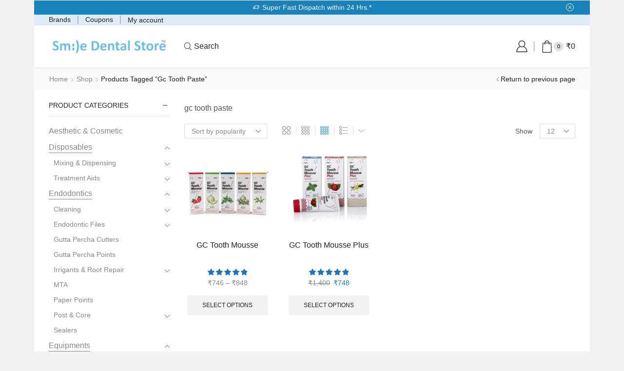

--- FILE ---
content_type: application/x-javascript
request_url: https://www.smiledentalstore.com/wp-content/cache/minify/c8b94.js
body_size: 1751
content:
(function($){$.fn.saIntel={initIntellinput:function(options){var default_cc=(typeof sa_country_settings!='undefined'&&sa_country_settings['sa_default_countrycode']&&sa_country_settings['sa_default_countrycode']!='')?sa_country_settings['sa_default_countrycode']:'';var show_flag=(typeof sa_country_settings!='undefined'&&sa_country_settings['show_flag'])?sa_country_settings['show_flag']:"on";var selected_countries=(typeof sa_intl_warning!='undefined'&&sa_intl_warning['whitelist_countries'])?sa_intl_warning['whitelist_countries']:new Array();var whitelist_countries=[];for(var c=0;c<selected_countries.length;c++)
{var v=getCountryByCode(selected_countries[c]);whitelist_countries.push(v[0].iso2.toUpperCase());}
var country=$("#billing_country").val();var default_opt={"separateDialCode":true,"nationalMode":true,"showFlags":true,"formatOnDisplay":false,"hiddenInput":"billing_phone","utilsScript":"/utils.js?v=3.3.1","onlyCountries":whitelist_countries};if(country!=undefined)
{default_opt['initialCountry']=country;}
if(show_flag!=='on')
{default_opt['showFlags']=false;}
if(selected_countries.length==1)
{default_opt['allowDropdown']=false;}
if(default_cc!=''){var object=$.extend({},default_opt,options);}
else
{var object=$.extend(default_opt,{initialCountry:"auto",geoIpLookup:function(success,failure){$.get("https://ipapi.co/json/").always(function(resp){var countryCode=(resp&&resp.country)?resp.country:"US";success(countryCode);}).fail(function(){console.log("ip lookup is not working.");});}},options);}
return object;}};jQuery.fn.saIntellinput=$.fn.saIntel.initIntellinput;}(jQuery));document.addEventListener("DOMContentLoaded",function(){jQuery(window).on("load",function(){var $=jQuery;var country=$("#billing_country").val();var invalid_no=(typeof sa_intl_warning!='undefined'&&sa_intl_warning['invalid_no'])?sa_intl_warning['invalid_no']:"Invalid number";var invalid_country=(typeof sa_intl_warning!='undefined'&&sa_intl_warning['invalid_country'])?sa_intl_warning['invalid_country']:"Invalid country code";var ppvn=(typeof sa_intl_warning!='undefined'&&sa_intl_warning['ppvn'])?sa_intl_warning['ppvn']:"Please provide a valid Number";var errorMap=[invalid_no,invalid_country,ppvn,ppvn,invalid_no];$("#billing_phone").after("<p class='error sa_phone_error' style='display:none'></p>");$(document).find(".phone-valid").after("<span class='error sa_phone_error' style='display:none'></span>");var vars={};var default_cc=(typeof sa_country_settings!='undefined'&&sa_country_settings['sa_default_countrycode']&&sa_country_settings['sa_default_countrycode']!='')?sa_country_settings['sa_default_countrycode']:'';var enter_here=(typeof sa_notices!='undefined'&&sa_notices['enter_here'])?sa_notices['enter_here']:"Enter Number Here";var reset=function(obj){jQuery(obj).parents("form").find(".sa_phone_error").hide();};jQuery("#billing_phone, .phone-valid").each(function(i,item){jQuery(item).attr('data-id','sa_intellinput_'+i).attr("placeholder",enter_here).intlTelInput("destroy");var field_name=jQuery(this).attr('name');var object=jQuery(this).saIntellinput({hiddenInput:false});vars['sa_intellinput_'+i]=jQuery(this).intlTelInput(object);var itis=vars['sa_intellinput_'+i];if(default_cc!=''){var selected_cc=getCountryByCode(default_cc);var show_default_cc=selected_cc[0].iso2.toUpperCase();itis.intlTelInput("setCountry",show_default_cc);}
jQuery(this).parents(".iti--separate-dial-code").append('<input type="hidden" name="'+field_name+'">');itis.on('countrychange',function(e,countryData){var allow_otp_verification=sa_intl_warning['allow_otp_verification'];var allow_otp_countries=sa_intl_warning['allow_otp_countries'];if("on"==allow_otp_verification&&""!==allow_otp_countries&&!sa_intl_warning['post_verify'])
{var buyer_checkout_otp=sa_intl_warning['buyer_checkout_otp'];var country_code=jQuery(this).intlTelInput("getSelectedCountryData").dialCode;if("on"==buyer_checkout_otp&&sa_intl_warning['is_checkout']){if(jQuery.inArray(country_code,allow_otp_countries)==-1){removeShortcode();jQuery("#smsalert_otp_token_submit").addClass('sa-default-btn-hide');}else{addShortcode();jQuery("#smsalert_otp_token_submit").removeClass('sa-default-btn-hide');}}}
var fullnumber=jQuery(this).intlTelInput("getNumber");var field_name=jQuery(this).attr('name');jQuery(this).parents("form").find('[name="'+field_name+'"]:hidden').val(fullnumber);if(jQuery(this).intlTelInput('isValidNumber')){jQuery(this).intlTelInput("setNumber",fullnumber);reset(this);jQuery(this).parents("form").find("button, input[type=submit], input[type=button]").attr("disabled",false);jQuery(this).parents("form").find(".smsalert_otp_btn_submit").css("cursor","pointer");jQuery(this).parents("form").find(".smsalert_otp_btn_submit").attr("disabled",false);}
else
{var iti=jQuery(this);if(iti.val()!=''){var errorCode=iti.intlTelInput('getValidationError');iti.parents(".iti--separate-dial-code").next(".sa_phone_error").text(errorMap[errorCode]);jQuery("#smsalert_otp_token_submit,#sc_btn").attr("disabled",true);iti.parents(".iti--separate-dial-code").next(".sa_phone_error").removeAttr("style");iti.parents("form").find(".smsalert_otp_btn_submit").css("cursor","not-allowed");iti.parents("form").find(".smsalert_otp_btn_submit").attr("disabled",true);jQuery("#sa_bis_submit").attr("disabled",true);}}});jQuery(this).trigger("countrychange");});function getCountryByCode(code)
{return window.intlTelInputGlobals.getCountryData().filter(function(data){return(data.dialCode==code)?data.iso2:'';});}
jQuery('#billing_country').change(function(){var iti=vars[jQuery("#billing_phone").attr('data-id')];iti.intlTelInput("setCountry",$(this).val());onChangeCheckValidno(document.querySelector("#billing_phone"));});var reset=function(obj){jQuery(obj).parents("form").find(".sa_phone_error").hide();};function onChangeCheckValidno(obj)
{reset(obj);var input=obj;var iti=jQuery(obj);if(input.value.trim()){if(iti.intlTelInput('isValidNumber')){jQuery("#smsalert_otp_token_submit,#sc_btn").attr("disabled",false);jQuery("#sa_bis_submit").attr("disabled",false);iti.parents("form").find("button, input[type=submit], input[type=button]").attr("disabled",false);iti.parents("form").find(".smsalert_otp_btn_submit").css("cursor","pointer");iti.parents("form").find(".smsalert_otp_btn_submit").attr("disabled",false);}else{var errorCode=iti.intlTelInput('getValidationError');iti.parents(".iti--separate-dial-code").next(".sa_phone_error").text(errorMap[errorCode]);jQuery("#smsalert_otp_token_submit,#sc_btn").attr("disabled",true);iti.parents(".iti--separate-dial-code").next(".sa_phone_error").removeAttr("style");iti.parents("form").find(".smsalert_otp_btn_submit").css("cursor","not-allowed");iti.parents("form").find(".smsalert_otp_btn_submit").attr("disabled",true);jQuery("#sa_bis_submit").attr("disabled",true);}}}
jQuery(document).on("blur","#billing_phone, .phone-valid",function(){onChangeCheckValidno(this);});jQuery(".phone-valid,#billing_phone").keyup(function(){setPhoneNumber(this);});jQuery(document).on("keyup","#billing_phone, .phone-valid",function(){setPhoneNumber(this);});function setPhoneNumber(obj)
{reset(obj);var fullnumber=jQuery(obj).intlTelInput("getNumber");if(typeof(fullnumber)!='object'&&fullnumber!=''){var field_name=jQuery(obj).attr('name');jQuery(obj).intlTelInput("setNumber",fullnumber);jQuery(obj).parents("form").find('[name="'+field_name+'"]:hidden').val(fullnumber);}
if(jQuery(obj).intlTelInput('isValidNumber')){jQuery('#billing_phone_field .fl-wrap-input').addClass('fl-is-active');reset(obj);jQuery(obj).parents("form").find("button, input[type=submit], input[type=button]").attr("disabled",false);jQuery(obj).parents("form").find(".smsalert_otp_btn_submit").css("cursor","pointer");jQuery(obj).parents("form").find(".smsalert_otp_btn_submit").attr("disabled",false);}
else{var iti=jQuery(obj);if(iti.parents("form").find('.sa_phone_error').length==0)
{               
iti.parents("form").find(".iti--separate-dial-code").after("<span class='error sa_phone_error' style='display:none'></span>");             }
var errorCode=iti.intlTelInput('getValidationError');if(iti.val()!=''){jQuery('#billing_phone_field .fl-wrap-input').addClass('fl-is-active');iti.parents(".iti--separate-dial-code").next(".sa_phone_error").text(errorMap[errorCode]);jQuery("#smsalert_otp_token_submit,#sc_btn").attr("disabled",true);iti.parents(".iti--separate-dial-code").next(".sa_phone_error").removeAttr("style");iti.parents("form").find(".smsalert_otp_btn_submit").attr("disabled",true);jQuery("#sa_bis_submit").attr("disabled",true);}
else{jQuery('#billing_phone_field .fl-wrap-input').removeClass('fl-is-active');}
iti.parents("form").find(".smsalert_otp_btn_submit").attr("disabled",true).css("cursor","not-allowed");}}
jQuery(".phone-valid,#billing_phone").trigger('keyup');jQuery("#billing_phone").change(function(){var iti=jQuery(this);if(iti.intlTelInput('isValidNumber')){reset(this);}});});});